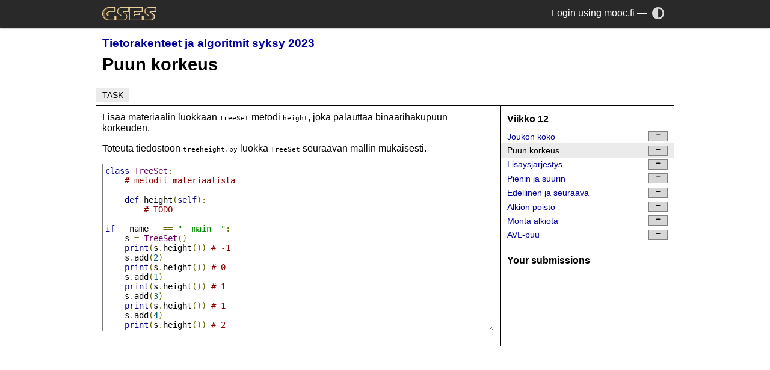

--- FILE ---
content_type: text/html; charset=UTF-8
request_url: https://cses.fi/tira23s/task/3165/
body_size: 1460
content:
<!DOCTYPE html>
<html>
<head>
  <meta charset="UTF-8">
  <meta name="viewport" content="width=device-width,initial-scale=1">
  <link rel="stylesheet " type="text/css" href="/cses.css?1" id="styles">
  <link rel="stylesheet alternate" type="text/css" href="/cses-dark.css?1" id="styles-dark">
  <meta name="theme-color" content="white" id="theme-color">
  <script type="application/json" id="darkmode-enabled">false</script>
  <script src="/ui.js"></script>
  <link rel="stylesheet" type="text/css" href="/lib/fontawesome/css/all.min.css">
  <title>CSES - Puun korkeus</title></head>
<body class="with-sidebar norm-width">
  <div class="header">
    <div>
      <a href="/" class="logo"><img src="/logo.png?1" alt="CSES"></a>
      <a class="menu-toggle" onclick="document.body.classList.toggle('menu-open');">
        <i class="fas fa-bars"></i>
      </a>
      <div class="controls">
                <a class="account" href="/login/oauth-redirect?site=mooc.fi">Login using mooc.fi</a>
        <span>&mdash;</span>
                        <a href="/darkmode" title="Toggle dark mode" onclick="return toggle_theme()"><i aria-label="Dark mode" class="fas fa-adjust"></i><span>Dark mode</span></a>
              </div>
    </div>
  </div>
  <div class="skeleton">
  <div class="navigation">
    <div class="title-block">
                <h3><a href="/tira23s/list/">Tietorakenteet ja algoritmit syksy 2023</a></h3>
                <h1>Puun korkeus</h1>
        <ul class="nav">
<li><a href="/tira23s/task/3165/" class="current">Task</a></li>
</ul>
    </div>
    </div>

<div class="content-wrapper">
<div class="content">

<link rel="stylesheet" href="/lib/katex/katex.min.css">
<script defer src="/lib/katex/katex.min.js"></script>
<script defer src="/lib/katex/contrib/copy-tex.min.js"></script>
<script defer src="/lib/google-code-prettify/run_prettify.js"></script>
<script>
addEventListener("DOMContentLoaded", function (e) {
    const mathElements = document.getElementsByClassName("math");
    const macros = {};
    for (let element of mathElements) {
        katex.render(element.textContent, element, {
            displayMode: element.classList.contains("math-display"),
            throwOnError: false,
            globalGroup: true,
            macros,
        });
    }
});
</script>
<div class="md"><p>Lisää materiaalin luokkaan <code>TreeSet</code> metodi <code>height</code>, joka palauttaa binäärihakupuun korkeuden.</p>
<p>Toteuta tiedostoon <code>treeheight.py</code> luokka <code>TreeSet</code> seuraavan mallin mukaisesti.</p>
<pre class="resize-horizontal prettyprint lang-auto">class TreeSet:
    # metodit materiaalista

    def height(self):
        # TODO

if __name__ == "__main__":
    s = TreeSet()
    print(s.height()) # -1
    s.add(2)
    print(s.height()) # 0
    s.add(1)
    print(s.height()) # 1
    s.add(3)
    print(s.height()) # 1
    s.add(4)
    print(s.height()) # 2
</pre></div>
</div>

<div class="nav sidebar">
<h4>Viikko 12</h4><a  href="/tira23s/task/3167">Joukon koko<span class="task-score icon "></span></a><a class="current" href="/tira23s/task/3165">Puun korkeus<span class="task-score icon "></span></a><a  href="/tira23s/task/3166">Lisäysjärjestys<span class="task-score icon "></span></a><a  href="/tira23s/task/3168">Pienin ja suurin<span class="task-score icon "></span></a><a  href="/tira23s/task/3170">Edellinen ja seuraava<span class="task-score icon "></span></a><a  href="/tira23s/task/3171">Alkion poisto<span class="task-score icon "></span></a><a  href="/tira23s/task/3172">Monta alkiota<span class="task-score icon "></span></a><a  href="/tira23s/task/3173">AVL-puu<span class="task-score icon "></span></a><hr />    <h4>Your submissions</h4>

    </div>


</div>

  </div>
</body>
</html>


--- FILE ---
content_type: text/javascript
request_url: https://cses.fi/lib/google-code-prettify/run_prettify.js
body_size: 7868
content:
!function(){/*

 Copyright (C) 2013 Google Inc.

 Licensed under the Apache License, Version 2.0 (the "License");
 you may not use this file except in compliance with the License.
 You may obtain a copy of the License at

      http://www.apache.org/licenses/LICENSE-2.0

 Unless required by applicable law or agreed to in writing, software
 distributed under the License is distributed on an "AS IS" BASIS,
 WITHOUT WARRANTIES OR CONDITIONS OF ANY KIND, either express or implied.
 See the License for the specific language governing permissions and
 limitations under the License.

 Copyright (C) 2006 Google Inc.

 Licensed under the Apache License, Version 2.0 (the "License");
 you may not use this file except in compliance with the License.
 You may obtain a copy of the License at

      http://www.apache.org/licenses/LICENSE-2.0

 Unless required by applicable law or agreed to in writing, software
 distributed under the License is distributed on an "AS IS" BASIS,
 WITHOUT WARRANTIES OR CONDITIONS OF ANY KIND, either express or implied.
 See the License for the specific language governing permissions and
 limitations under the License.
*/
(function(){function ba(g){function k(){try{M.doScroll("left")}catch(g){t.setTimeout(k,50);return}z("poll")}function z(k){if("readystatechange"!=k.type||"complete"==A.readyState)("load"==k.type?t:A)[B](p+k.type,z,!1),!q&&(q=!0)&&g.call(t,k.type||k)}var Y=A.addEventListener,q=!1,C=!0,x=Y?"addEventListener":"attachEvent",B=Y?"removeEventListener":"detachEvent",p=Y?"":"on";if("complete"==A.readyState)g.call(t,"lazy");else{if(A.createEventObject&&M.doScroll){try{C=!t.frameElement}catch(da){}C&&k()}A[x](p+
"DOMContentLoaded",z,!1);A[x](p+"readystatechange",z,!1);t[x](p+"load",z,!1)}}function U(){V&&ba(function(){var g=N.length;ca(g?function(){for(var k=0;k<g;++k)(function(g){t.setTimeout(function(){t.exports[N[g]].apply(t,arguments)},0)})(k)}:void 0)})}for(var t=window,A=document,M=A.documentElement,O=A.head||A.getElementsByTagName("head")[0]||M,B="",F=A.getElementsByTagName("script"),q=F.length;0<=--q;){var P=F[q],Z=P.src.match(/^[^?#]*\/run_prettify\.js(\?[^#]*)?(?:#.*)?$/);if(Z){B=Z[1]||"";P.parentNode.removeChild(P);
break}}var V=!0,H=[],Q=[],N=[];B.replace(/[?&]([^&=]+)=([^&]+)/g,function(g,k,z){z=decodeURIComponent(z);k=decodeURIComponent(k);"autorun"==k?V=!/^[0fn]/i.test(z):"lang"==k?H.push(z):"skin"==k?Q.push(z):"callback"==k&&N.push(z)});q=0;for(B=H.length;q<B;++q)(function(){var g=A.createElement("script");g.onload=g.onerror=g.onreadystatechange=function(){!g||g.readyState&&!/loaded|complete/.test(g.readyState)||(g.onerror=g.onload=g.onreadystatechange=null,--T,T||t.setTimeout(U,0),g.parentNode&&g.parentNode.removeChild(g),
g=null)};g.type="text/javascript";g.src="/lib/google-code-prettify/lang-"+encodeURIComponent(H[q])+".js";O.insertBefore(g,O.firstChild)})(H[q]);for(var T=H.length,F=[],q=0,B=Q.length;q<B;++q)F.push("/lib/google-code-prettify/"+encodeURIComponent(Q[q])+".css");F.push("/lib/google-code-prettify/prettify.css?1");(function(g){function k(q){if(q!==z){var t=A.createElement("link");t.rel="stylesheet";t.type=
"text/css";q+1<z&&(t.error=t.onerror=function(){k(q+1)});t.href=g[q];O.appendChild(t)}}var z=g.length;k(0)})(F);var ca=function(){window.PR_SHOULD_USE_CONTINUATION=!0;var g;(function(){function k(a){function d(e){var b=e.charCodeAt(0);if(92!==b)return b;var a=e.charAt(1);return(b=W[a])?b:"0"<=a&&"7">=a?parseInt(e.substring(1),8):"u"===a||"x"===a?parseInt(e.substring(2),16):e.charCodeAt(1)}function f(e){if(32>e)return(16>e?"\\x0":"\\x")+e.toString(16);e=String.fromCharCode(e);return"\\"===e||"-"===
e||"]"===e||"^"===e?"\\"+e:e}function b(e){var b=e.substring(1,e.length-1).match(/\\u[0-9A-Fa-f]{4}|\\x[0-9A-Fa-f]{2}|\\[0-3][0-7]{0,2}|\\[0-7]{1,2}|\\[\s\S]|-|[^-\\]/g);e=[];var a="^"===b[0],c=["["];a&&c.push("^");for(var a=a?1:0,h=b.length;a<h;++a){var l=b[a];if(/\\[bdsw]/i.test(l))c.push(l);else{var l=d(l),n;a+2<h&&"-"===b[a+1]?(n=d(b[a+2]),a+=2):n=l;e.push([l,n]);65>n||122<l||(65>n||90<l||e.push([Math.max(65,l)|32,Math.min(n,90)|32]),97>n||122<l||e.push([Math.max(97,l)&-33,Math.min(n,122)&-33]))}}e.sort(function(e,
a){return e[0]-a[0]||a[1]-e[1]});b=[];h=[];for(a=0;a<e.length;++a)l=e[a],l[0]<=h[1]+1?h[1]=Math.max(h[1],l[1]):b.push(h=l);for(a=0;a<b.length;++a)l=b[a],c.push(f(l[0])),l[1]>l[0]&&(l[1]+1>l[0]&&c.push("-"),c.push(f(l[1])));c.push("]");return c.join("")}function g(e){for(var a=e.source.match(/(?:\[(?:[^\x5C\x5D]|\\[\s\S])*\]|\\u[A-Fa-f0-9]{4}|\\x[A-Fa-f0-9]{2}|\\[0-9]+|\\[^ux0-9]|\(\?[:!=]|[\(\)\^]|[^\x5B\x5C\(\)\^]+)/g),c=a.length,d=[],h=0,l=0;h<c;++h){var n=a[h];"("===n?++l:"\\"===n.charAt(0)&&(n=
+n.substring(1))&&(n<=l?d[n]=-1:a[h]=f(n))}for(h=1;h<d.length;++h)-1===d[h]&&(d[h]=++k);for(l=h=0;h<c;++h)n=a[h],"("===n?(++l,d[l]||(a[h]="(?:")):"\\"===n.charAt(0)&&(n=+n.substring(1))&&n<=l&&(a[h]="\\"+d[n]);for(h=0;h<c;++h)"^"===a[h]&&"^"!==a[h+1]&&(a[h]="");if(e.ignoreCase&&I)for(h=0;h<c;++h)n=a[h],e=n.charAt(0),2<=n.length&&"["===e?a[h]=b(n):"\\"!==e&&(a[h]=n.replace(/[a-zA-Z]/g,function(a){a=a.charCodeAt(0);return"["+String.fromCharCode(a&-33,a|32)+"]"}));return a.join("")}for(var k=0,I=!1,
m=!1,J=0,c=a.length;J<c;++J){var r=a[J];if(r.ignoreCase)m=!0;else if(/[a-z]/i.test(r.source.replace(/\\u[0-9a-f]{4}|\\x[0-9a-f]{2}|\\[^ux]/gi,""))){I=!0;m=!1;break}}for(var W={b:8,t:9,n:10,v:11,f:12,r:13},u=[],J=0,c=a.length;J<c;++J){r=a[J];if(r.global||r.multiline)throw Error(""+r);u.push("(?:"+g(r)+")")}return new RegExp(u.join("|"),m?"gi":"g")}function q(a,d){function f(a){var c=a.nodeType;if(1==c){if(!b.test(a.className)){for(c=a.firstChild;c;c=c.nextSibling)f(c);c=a.nodeName.toLowerCase();if("br"===
c||"div"===c)g[m]="\n",I[m<<1]=k++,I[m++<<1|1]=a}}else if(3==c||4==c)c=a.nodeValue,c.length&&(c=d?c.replace(/\r\n?/g,"\n"):c.replace(/[ \t\r\n]+/g," "),g[m]=c,I[m<<1]=k,k+=c.length,I[m++<<1|1]=a)}var b=/(?:^|\s)nocode(?:\s|$)/,g=[],k=0,I=[],m=0;f(a);return{a:g.join("").replace(/\n$/,""),c:I}}function t(a,d,f,b,g){f&&(a={h:a,l:1,j:null,m:null,a:f,c:null,i:d,g:null},b(a),g.push.apply(g,a.g))}function A(a){for(var d=void 0,f=a.firstChild;f;f=f.nextSibling)var b=f.nodeType,d=1===b?d?a:f:3===b?T.test(f.nodeValue)?
a:d:d;return d===a?void 0:d}function C(a,d){function f(a){for(var m=a.i,k=a.h,c=[m,"pln"],r=0,W=a.a.match(g)||[],u={},e=0,q=W.length;e<q;++e){var D=W[e],w=u[D],h=void 0,l;if("string"===typeof w)l=!1;else{var n=b[D.charAt(0)];if(n)h=D.match(n[1]),w=n[0];else{for(l=0;l<p;++l)if(n=d[l],h=D.match(n[1])){w=n[0];break}h||(w="pln")}!(l=5<=w.length&&"lang-"===w.substring(0,5))||h&&"string"===typeof h[1]||(l=!1,w="src");l||(u[D]=w)}n=r;r+=D.length;if(l){l=h[1];var E=D.indexOf(l),G=E+l.length;h[2]&&(G=D.length-
h[2].length,E=G-l.length);w=w.substring(5);t(k,m+n,D.substring(0,E),f,c);t(k,m+n+E,l,F(w,l),c);t(k,m+n+G,D.substring(G),f,c)}else c.push(m+n,w)}a.g=c}var b={},g;(function(){for(var f=a.concat(d),m=[],p={},c=0,r=f.length;c<r;++c){var q=f[c],u=q[3];if(u)for(var e=u.length;0<=--e;)b[u.charAt(e)]=q;q=q[1];u=""+q;p.hasOwnProperty(u)||(m.push(q),p[u]=null)}m.push(/[\0-\uffff]/);g=k(m)})();var p=d.length;return f}function x(a){var d=[],f=[];a.tripleQuotedStrings?d.push(["str",/^(?:\'\'\'(?:[^\'\\]|\\[\s\S]|\'{1,2}(?=[^\']))*(?:\'\'\'|$)|\"\"\"(?:[^\"\\]|\\[\s\S]|\"{1,2}(?=[^\"]))*(?:\"\"\"|$)|\'(?:[^\\\']|\\[\s\S])*(?:\'|$)|\"(?:[^\\\"]|\\[\s\S])*(?:\"|$))/,
null,"'\""]):a.multiLineStrings?d.push(["str",/^(?:\'(?:[^\\\']|\\[\s\S])*(?:\'|$)|\"(?:[^\\\"]|\\[\s\S])*(?:\"|$)|\`(?:[^\\\`]|\\[\s\S])*(?:\`|$))/,null,"'\"`"]):d.push(["str",/^(?:\'(?:[^\\\'\r\n]|\\.)*(?:\'|$)|\"(?:[^\\\"\r\n]|\\.)*(?:\"|$))/,null,"\"'"]);a.verbatimStrings&&f.push(["str",/^@\"(?:[^\"]|\"\")*(?:\"|$)/,null]);var b=a.hashComments;b&&(a.cStyleComments?(1<b?d.push(["com",/^#(?:##(?:[^#]|#(?!##))*(?:###|$)|.*)/,null,"#"]):d.push(["com",/^#(?:(?:define|e(?:l|nd)if|else|error|ifn?def|include|line|pragma|undef|warning)\b|[^\r\n]*)/,
null,"#"]),f.push(["str",/^<(?:(?:(?:\.\.\/)*|\/?)(?:[\w-]+(?:\/[\w-]+)+)?[\w-]+\.h(?:h|pp|\+\+)?|[a-z]\w*)>/,null])):d.push(["com",/^#[^\r\n]*/,null,"#"]));a.cStyleComments&&(f.push(["com",/^\/\/[^\r\n]*/,null]),f.push(["com",/^\/\*[\s\S]*?(?:\*\/|$)/,null]));if(b=a.regexLiterals){var g=(b=1<b?"":"\n\r")?".":"[\\S\\s]";f.push(["lang-regex",RegExp("^(?:^^\\.?|[+-]|[!=]=?=?|\\#|%=?|&&?=?|\\(|\\*=?|[+\\-]=|->|\\/=?|::?|<<?=?|>>?>?=?|,|;|\\?|@|\\[|~|{|\\^\\^?=?|\\|\\|?=?|break|case|continue|delete|do|else|finally|instanceof|return|throw|try|typeof)\\s*("+
("/(?=[^/*"+b+"])(?:[^/\\x5B\\x5C"+b+"]|\\x5C"+g+"|\\x5B(?:[^\\x5C\\x5D"+b+"]|\\x5C"+g+")*(?:\\x5D|$))+/")+")")])}(b=a.types)&&f.push(["typ",b]);b=(""+a.keywords).replace(/^ | $/g,"");b.length&&f.push(["kwd",new RegExp("^(?:"+b.replace(/[\s,]+/g,"|")+")\\b"),null]);d.push(["pln",/^\s+/,null," \r\n\t\u00a0"]);b="^.[^\\s\\w.$@'\"`/\\\\]*";a.regexLiterals&&(b+="(?!s*/)");f.push(["lit",/^@[a-z_$][a-z_$@0-9]*/i,null],["typ",/^(?:[@_]?[A-Z]+[a-z][A-Za-z_$@0-9]*|\w+_t\b)/,null],["pln",/^[a-z_$][a-z_$@0-9]*/i,
null],["lit",/^(?:0x[a-f0-9]+|(?:\d(?:_\d+)*\d*(?:\.\d*)?|\.\d\+)(?:e[+\-]?\d+)?)[a-z]*/i,null,"0123456789"],["pln",/^\\[\s\S]?/,null],["pun",new RegExp(b),null]);return C(d,f)}function B(a,d,f){function b(a){var c=a.nodeType;if(1==c&&!k.test(a.className))if("br"===a.nodeName)g(a),a.parentNode&&a.parentNode.removeChild(a);else for(a=a.firstChild;a;a=a.nextSibling)b(a);else if((3==c||4==c)&&f){var d=a.nodeValue,p=d.match(q);p&&(c=d.substring(0,p.index),a.nodeValue=c,(d=d.substring(p.index+p[0].length))&&
a.parentNode.insertBefore(m.createTextNode(d),a.nextSibling),g(a),c||a.parentNode.removeChild(a))}}function g(a){function b(a,c){var d=c?a.cloneNode(!1):a,n=a.parentNode;if(n){var n=b(n,1),e=a.nextSibling;n.appendChild(d);for(var f=e;f;f=e)e=f.nextSibling,n.appendChild(f)}return d}for(;!a.nextSibling;)if(a=a.parentNode,!a)return;a=b(a.nextSibling,0);for(var d;(d=a.parentNode)&&1===d.nodeType;)a=d;c.push(a)}for(var k=/(?:^|\s)nocode(?:\s|$)/,q=/\r\n?|\n/,m=a.ownerDocument,p=m.createElement("div");a.firstChild;)p.appendChild(a.firstChild);
for(var c=[p],r=0;r<c.length;++r)b(c[r]);d===(d|0)&&c[0].setAttribute("value",d);var t=m.createElement("div");t.className="linenums";d=Math.max(0,d-1|0)||0;for(var r=0,u=c.length;r<u;++r)p=c[r],p.className="L"+(r+d)%10,p.firstChild||p.appendChild(m.createTextNode(" ")),t.appendChild(p);a.appendChild(t)}function p(a,d){for(var f=d.length;0<=--f;){var b=d[f];X.hasOwnProperty(b)?R.console&&console.warn("cannot override language handler %s",b):X[b]=a}}function F(a,d){a&&X.hasOwnProperty(a)||(a=/^\s*</.test(d)?
"default-markup":"default-code");return X[a]}function H(a){var d=a.j;try{var f=q(a.h,a.l),b=f.a;a.a=b;a.c=f.c;a.i=0;F(d,b)(a);var g=/\bMSIE\s(\d+)/.exec(navigator.userAgent),g=g&&8>=+g[1],d=/\n/g,p=a.a,k=p.length,f=0,m=a.c,t=m.length,b=0,c=a.g,r=c.length,x=0;c[r]=k;var u,e;for(e=u=0;e<r;)c[e]!==c[e+2]?(c[u++]=c[e++],c[u++]=c[e++]):e+=2;r=u;for(e=u=0;e<r;){for(var A=c[e],D=c[e+1],w=e+2;w+2<=r&&c[w+1]===D;)w+=2;c[u++]=A;c[u++]=D;e=w}c.length=u;var h=a.h;a="";h&&(a=h.style.display,h.style.display="none");
try{for(;b<t;){var l=m[b+2]||k,n=c[x+2]||k,w=Math.min(l,n),E=m[b+1],G;if(1!==E.nodeType&&(G=p.substring(f,w))){g&&(G=G.replace(d,"\r"));E.nodeValue=G;var aa=E.ownerDocument,v=aa.createElement("span");v.className=c[x+1];var B=E.parentNode;B.replaceChild(v,E);v.appendChild(E);f<l&&(m[b+1]=E=aa.createTextNode(p.substring(w,l)),B.insertBefore(E,v.nextSibling))}f=w;f>=l&&(b+=2);f>=n&&(x+=2)}}finally{h&&(h.style.display=a)}}catch(y){R.console&&console.log(y&&y.stack||y)}}var R=window,K=["break,continue,do,else,for,if,return,while"],
L=[[K,"auto,case,char,const,default,double,enum,extern,float,goto,inline,int,long,register,short,signed,sizeof,static,struct,switch,typedef,union,unsigned,void,volatile"],"catch,class,delete,false,import,new,operator,private,protected,public,this,throw,true,try,typeof"],S=[L,"alignof,align_union,asm,axiom,bool,concept,concept_map,const_cast,constexpr,decltype,delegate,dynamic_cast,explicit,export,friend,generic,late_check,mutable,namespace,nullptr,property,reinterpret_cast,static_assert,static_cast,template,typeid,typename,using,virtual,where"],
M=[L,"abstract,assert,boolean,byte,extends,finally,final,implements,import,instanceof,interface,null,native,package,strictfp,super,synchronized,throws,transient"],N=[L,"abstract,as,base,bool,by,byte,checked,decimal,delegate,descending,dynamic,event,finally,fixed,foreach,from,group,implicit,in,interface,internal,into,is,let,lock,null,object,out,override,orderby,params,partial,readonly,ref,sbyte,sealed,stackalloc,string,select,uint,ulong,unchecked,unsafe,ushort,var,virtual,where"],L=[L,"debugger,eval,export,function,get,instanceof,null,set,undefined,var,with,Infinity,NaN"],
O=[K,"and,as,assert,class,def,del,elif,except,exec,finally,from,global,import,in,is,lambda,nonlocal,not,or,pass,print,raise,try,with,yield,False,True,None"],P=[K,"alias,and,begin,case,class,def,defined,elsif,end,ensure,false,in,module,next,nil,not,or,redo,rescue,retry,self,super,then,true,undef,unless,until,when,yield,BEGIN,END"],K=[K,"case,done,elif,esac,eval,fi,function,in,local,set,then,until"],Q=/^(DIR|FILE|vector|(de|priority_)?queue|list|stack|(const_)?iterator|(multi)?(set|map)|bitset|u?(int|float)\d*)\b/,
T=/\S/,U=x({keywords:[S,N,M,L,"caller,delete,die,do,dump,elsif,eval,exit,foreach,for,goto,if,import,last,local,my,next,no,our,print,package,redo,require,sub,undef,unless,until,use,wantarray,while,BEGIN,END",O,P,K],hashComments:!0,cStyleComments:!0,multiLineStrings:!0,regexLiterals:!0}),X={};p(U,["default-code"]);p(C([],[["pln",/^[^<?]+/],["dec",/^<!\w[^>]*(?:>|$)/],["com",/^<\!--[\s\S]*?(?:-\->|$)/],["lang-",/^<\?([\s\S]+?)(?:\?>|$)/],["lang-",/^<%([\s\S]+?)(?:%>|$)/],["pun",/^(?:<[%?]|[%?]>)/],["lang-",
/^<xmp\b[^>]*>([\s\S]+?)<\/xmp\b[^>]*>/i],["lang-js",/^<script\b[^>]*>([\s\S]*?)(<\/script\b[^>]*>)/i],["lang-css",/^<style\b[^>]*>([\s\S]*?)(<\/style\b[^>]*>)/i],["lang-in.tag",/^(<\/?[a-z][^<>]*>)/i]]),"default-markup htm html mxml xhtml xml xsl".split(" "));p(C([["pln",/^[\s]+/,null," \t\r\n"],["atv",/^(?:\"[^\"]*\"?|\'[^\']*\'?)/,null,"\"'"]],[["tag",/^^<\/?[a-z](?:[\w.:-]*\w)?|\/?>$/i],["atn",/^(?!style[\s=]|on)[a-z](?:[\w:-]*\w)?/i],["lang-uq.val",/^=\s*([^>\'\"\s]*(?:[^>\'\"\s\/]|\/(?=\s)))/],
["pun",/^[=<>\/]+/],["lang-js",/^on\w+\s*=\s*\"([^\"]+)\"/i],["lang-js",/^on\w+\s*=\s*\'([^\']+)\'/i],["lang-js",/^on\w+\s*=\s*([^\"\'>\s]+)/i],["lang-css",/^style\s*=\s*\"([^\"]+)\"/i],["lang-css",/^style\s*=\s*\'([^\']+)\'/i],["lang-css",/^style\s*=\s*([^\"\'>\s]+)/i]]),["in.tag"]);p(C([],[["atv",/^[\s\S]+/]]),["uq.val"]);p(x({keywords:S,hashComments:!0,cStyleComments:!0,types:Q}),"c cc cpp cxx cyc m".split(" "));p(x({keywords:"null,true,false"}),["json"]);p(x({keywords:N,hashComments:!0,cStyleComments:!0,
verbatimStrings:!0,types:Q}),["cs"]);p(x({keywords:M,cStyleComments:!0}),["java"]);p(x({keywords:K,hashComments:!0,multiLineStrings:!0}),["bash","bsh","csh","sh"]);p(x({keywords:O,hashComments:!0,multiLineStrings:!0,tripleQuotedStrings:!0}),["cv","py","python"]);p(x({keywords:"caller,delete,die,do,dump,elsif,eval,exit,foreach,for,goto,if,import,last,local,my,next,no,our,print,package,redo,require,sub,undef,unless,until,use,wantarray,while,BEGIN,END",hashComments:!0,multiLineStrings:!0,regexLiterals:2}),
["perl","pl","pm"]);p(x({keywords:P,hashComments:!0,multiLineStrings:!0,regexLiterals:!0}),["rb","ruby"]);p(x({keywords:L,cStyleComments:!0,regexLiterals:!0}),["javascript","js"]);p(x({keywords:"all,and,by,catch,class,else,extends,false,finally,for,if,in,is,isnt,loop,new,no,not,null,of,off,on,or,return,super,then,throw,true,try,unless,until,when,while,yes",hashComments:3,cStyleComments:!0,multilineStrings:!0,tripleQuotedStrings:!0,regexLiterals:!0}),["coffee"]);p(C([],[["str",/^[\s\S]+/]]),["regex"]);
var V=R.PR={createSimpleLexer:C,registerLangHandler:p,sourceDecorator:x,PR_ATTRIB_NAME:"atn",PR_ATTRIB_VALUE:"atv",PR_COMMENT:"com",PR_DECLARATION:"dec",PR_KEYWORD:"kwd",PR_LITERAL:"lit",PR_NOCODE:"nocode",PR_PLAIN:"pln",PR_PUNCTUATION:"pun",PR_SOURCE:"src",PR_STRING:"str",PR_TAG:"tag",PR_TYPE:"typ",prettyPrintOne:function(a,d,f){f=f||!1;d=d||null;var b=document.createElement("div");b.innerHTML="<pre>"+a+"</pre>";b=b.firstChild;f&&B(b,f,!0);H({j:d,m:f,h:b,l:1,a:null,i:null,c:null,g:null});return b.innerHTML},
prettyPrint:g=g=function(a,d){function f(){for(var b=R.PR_SHOULD_USE_CONTINUATION?c.now()+250:Infinity;r<p.length&&c.now()<b;r++){for(var d=p[r],k=h,q=d;q=q.previousSibling;){var m=q.nodeType,v=(7===m||8===m)&&q.nodeValue;if(v?!/^\??prettify\b/.test(v):3!==m||/\S/.test(q.nodeValue))break;if(v){k={};v.replace(/\b(\w+)=([\w:.%+-]+)/g,function(a,b,c){k[b]=c});break}}q=d.className;if((k!==h||u.test(q))&&!e.test(q)){m=!1;for(v=d.parentNode;v;v=v.parentNode)if(w.test(v.tagName)&&v.className&&u.test(v.className)){m=
!0;break}if(!m){d.className+=" prettyprinted";m=k.lang;if(!m){var m=q.match(t),C;!m&&(C=A(d))&&z.test(C.tagName)&&(m=C.className.match(t));m&&(m=m[1])}if(x.test(d.tagName))v=1;else var v=d.currentStyle,y=g.defaultView,v=(v=v?v.whiteSpace:y&&y.getComputedStyle?y.getComputedStyle(d,null).getPropertyValue("white-space"):0)&&"pre"===v.substring(0,3);y=k.linenums;(y="true"===y||+y)||(y=(y=q.match(/\blinenums\b(?::(\d+))?/))?y[1]&&y[1].length?+y[1]:!0:!1);y&&B(d,y,v);H({j:m,h:d,m:y,l:v,a:null,i:null,c:null,
g:null})}}}r<p.length?R.setTimeout(f,250):"function"===typeof a&&a()}for(var b=d||document.body,g=b.ownerDocument||document,b=[b.getElementsByTagName("pre"),b.getElementsByTagName("code"),b.getElementsByTagName("xmp")],p=[],k=0;k<b.length;++k)for(var m=0,q=b[k].length;m<q;++m)p.push(b[k][m]);var b=null,c=Date;c.now||(c={now:function(){return+new Date}});var r=0,t=/\blang(?:uage)?-([\w.]+)(?!\S)/,u=/\bprettyprint\b/,e=/\bprettyprinted\b/,x=/pre|xmp/i,z=/^code$/i,w=/^(?:pre|code|xmp)$/i,h={};f()}},
S=R.define;"function"===typeof S&&S.amd&&S("google-code-prettify",[],function(){return V})})();return g}();T||t.setTimeout(U,0)})();}()


--- FILE ---
content_type: text/javascript
request_url: https://cses.fi/lib/katex/contrib/copy-tex.min.js
body_size: 790
content:
!function(e,t){if("object"==typeof exports&&"object"==typeof module)module.exports=t();else if("function"==typeof define&&define.amd)define([],t);else{var n=t();for(var r in n)("object"==typeof exports?exports:e)[r]=n[r]}}("undefined"!=typeof self?self:this,(function(){return function(){"use strict";var e={},t={inline:["",""],display:["$$","$$"]};var n=function(e,n){void 0===n&&(n=t);for(var r=e.querySelectorAll(".katex-mathml + .katex-html"),a=0;a<r.length;a++){var o=r[a];o.remove?o.remove():o.parentNode&&o.parentNode.removeChild(o)}for(var i=e.querySelectorAll(".katex-mathml"),l=0;l<i.length;l++){var f=i[l],c=f.querySelector("annotation");c&&(f.replaceWith?f.replaceWith(c):f.parentNode&&f.parentNode.replaceChild(c,f),c.innerHTML=n.inline[0]+c.innerHTML+n.inline[1])}for(var d=e.querySelectorAll(".katex-display annotation"),s=0;s<d.length;s++){var p=d[s];p.innerHTML=n.display[0]+p.innerHTML.substr(n.inline[0].length,p.innerHTML.length-n.inline[0].length-n.inline[1].length)+n.display[1]}return e};function r(e){var t=e instanceof Element?e:e.parentElement;return t&&t.closest(".katex")}return document.addEventListener("copy",(function(e){var t=window.getSelection();if(!t.isCollapsed&&e.clipboardData){var a=e.clipboardData,o=t.getRangeAt(0),i=r(o.startContainer);i&&o.setStartBefore(i);var l=r(o.endContainer);l&&o.setEndAfter(l);var f=o.cloneContents();if(f.querySelector(".katex-mathml")){var c=Array.prototype.map.call(f.childNodes,(function(e){return e instanceof Text?e.textContent:e.outerHTML})).join("");a.setData("text/html",c),a.setData("text/plain",n(f).textContent),e.preventDefault()}}})),e=e.default}()}));
